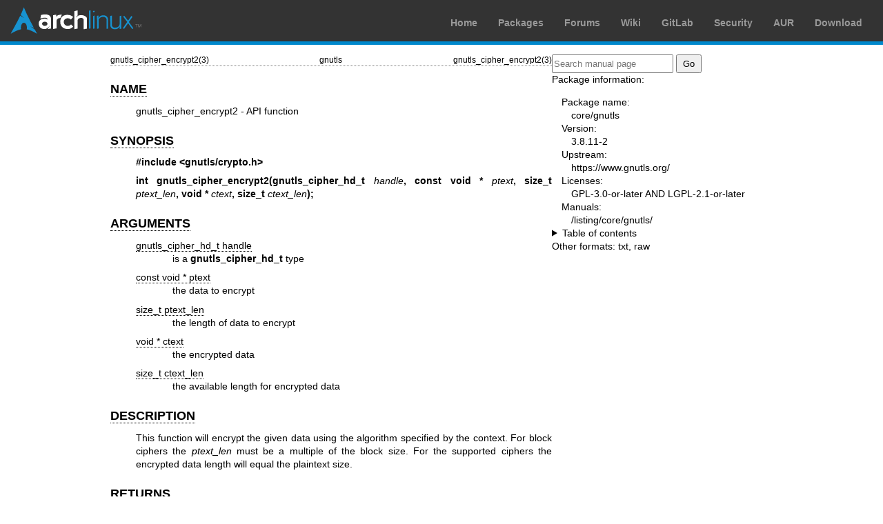

--- FILE ---
content_type: text/html; charset=utf-8
request_url: https://man.archlinux.org/man/core/gnutls/gnutls_cipher_encrypt2.3.en
body_size: 1995
content:


<!DOCTYPE html>
<html lang="en">
    <head>
        <meta charset="UTF-8">
        <meta name="viewport" content="width=device-width, initial-scale=1.0">
        <title>gnutls_cipher_encrypt2(3) — Arch manual pages</title>
        <link rel="stylesheet" type="text/css" href="/static/archlinux-common/navbar.css">
        <link rel="stylesheet" type="text/css" href="/static/archmanweb/base.css">
        <link rel="icon" type="image/x-icon" href="/static/archlinux-common/favicon.ico" />
        <link rel="shortcut icon" type="image/x-icon" href="/static/archlinux-common/favicon.ico" />
        
    <link rel="stylesheet" type="text/css" href="/static/archmanweb/man_page.css">
    

    </head>
    <body>
        <header>
            <div id="archnavbar">
	<div id="logo"><a href="https://archlinux.org" title="Return to the main page">Arch Linux</a></div>
	<div id="archnavbarmenu">
		<ul id="archnavbarlist">
			<li id="anb-home"><a href="https://archlinux.org" title="Arch news, packages, projects and more">Home</a></li>
			<li id="anb-packages"><a href="https://archlinux.org/packages/" title="Arch Package Database">Packages</a></li>
			<li id="anb-forums"><a href="https://bbs.archlinux.org/" title="Community forums">Forums</a></li>
			<li id="anb-wiki"><a href="https://wiki.archlinux.org/" title="Community documentation">Wiki</a></li>
			<li id="anb-gitlab"><a href="https://gitlab.archlinux.org/archlinux" title="GitLab">GitLab</a></li>
			<li id="anb-security"><a href="https://security.archlinux.org/" title="Arch Linux Security Tracker">Security</a></li>
			<li id="anb-aur"><a href="https://aur.archlinux.org/" title="Arch Linux User Repository">AUR</a></li>
			<li id="anb-download"><a href="https://archlinux.org/download/" title="Get Arch Linux">Download</a></li>
		</ul>
	</div>
</div>

        </header>
        <main id="content">
            
            <article id="content-left">
                
<section class="man-page-content">
    <table class="head">
  <tr>
    <td class="head-ltitle">gnutls_cipher_encrypt2(3)</td>
    <td class="head-vol">gnutls</td>
    <td class="head-rtitle">gnutls_cipher_encrypt2(3)</td>
  </tr>
</table>
<div class="manual-text">
<section class="Sh">
<h1 class="Sh" id='NAME'><a class='permalink' href='#NAME'>NAME</a></h1>
<p class="Pp">gnutls_cipher_encrypt2 - API function</p>
</section>
<section class="Sh">
<h1 class="Sh" id='SYNOPSIS'><a class='permalink' href='#SYNOPSIS'>SYNOPSIS</a></h1>
<p class="Pp"><b>#include &lt;gnutls/crypto.h&gt;</b></p>
<p class="Pp"><b>int gnutls_cipher_encrypt2(gnutls_cipher_hd_t
    </b><i>handle</i><b>, const void * </b><i>ptext</i><b>, size_t
    </b><i>ptext_len</i><b>, void * </b><i>ctext</i><b>, size_t
    </b><i>ctext_len</i><b>);</b></p>
</section>
<section class="Sh">
<h1 class="Sh" id='ARGUMENTS'><a class='permalink' href='#ARGUMENTS'>ARGUMENTS</a></h1>
<dl class="Bl-tag">
  <dt id="gnutls_cipher_hd_t"><a class="permalink" href="#gnutls_cipher_hd_t">gnutls_cipher_hd_t
    handle</a></dt>
  <dd>is a <b>gnutls_cipher_hd_t</b> type</dd>
  <dt id="const"><a class="permalink" href="#const">const void * ptext</a></dt>
  <dd>the data to encrypt</dd>
  <dt id="size_t"><a class="permalink" href="#size_t">size_t ptext_len</a></dt>
  <dd>the length of data to encrypt</dd>
  <dt id="void"><a class="permalink" href="#void">void * ctext</a></dt>
  <dd>the encrypted data</dd>
  <dt id="size_t~2"><a class="permalink" href="#size_t~2">size_t
    ctext_len</a></dt>
  <dd>the available length for encrypted data</dd>
</dl>
</section>
<section class="Sh">
<h1 class="Sh" id='DESCRIPTION'><a class='permalink' href='#DESCRIPTION'>DESCRIPTION</a></h1>
<p class="Pp">This function will encrypt the given data using the algorithm
    specified by the context. For block ciphers the <i>ptext_len</i> must be a
    multiple of the block size. For the supported ciphers the encrypted data
    length will equal the plaintext size.</p>
</section>
<section class="Sh">
<h1 class="Sh" id='RETURNS'><a class='permalink' href='#RETURNS'>RETURNS</a></h1>
<p class="Pp">Zero or a negative error code on error.</p>
</section>
<section class="Sh">
<h1 class="Sh" id='SINCE'><a class='permalink' href='#SINCE'>SINCE</a></h1>
<p class="Pp">2.12.0</p>
</section>
<section class="Sh">
<h1 class="Sh" id='REPORTING_BUGS'><a class='permalink' href='#REPORTING_BUGS'>REPORTING   BUGS</a></h1>
<p class="Pp">Report bugs to &lt;bugs@gnutls.org&gt;.
  <br/>
  Home page: <a href='https://www.gnutls.org'>https://www.gnutls.org</a></p>
</section>
<section class="Sh">
<h1 class="Sh" id='COPYRIGHT'><a class='permalink' href='#COPYRIGHT'>COPYRIGHT</a></h1>
<p class="Pp">Copyright &#x00A9; 2001-2023 Free Software Foundation, Inc., and
    others.
  <br/>
  Copying and distribution of this file, with or without modification, are
    permitted in any medium without royalty provided the copyright notice and
    this notice are preserved.</p>
</section>
<section class="Sh">
<h1 class="Sh" id='SEE_ALSO'><a class='permalink' href='#SEE_ALSO'>SEE   ALSO</a></h1>
<p class="Pp">The full documentation for <b>gnutls</b> is maintained as a
    Texinfo manual. If the /usr/share/doc/gnutls/ directory does not contain the
    HTML form visit</p>
<dl class="Bl-tag">
  <dt id="<a href='https://www.gnutls.org/manual/'>https://www.gnutls.org/manual/</a>"><a class="permalink" href="#https://www.gnutls.org/manual/">https://www.gnutls.org/manual/</a></dt>
  <dd></dd>
</dl>
</section>
</div>
<table class="foot">
  <tr>
    <td class="foot-date">3.8.11</td>
    <td class="foot-os">gnutls</td>
  </tr>
</table>

</section>

            </article>
            <aside id="sidebar">
                
<section class="search">
    <form action="/search" class="search direct-search" role="search">
    <input type="search" placeholder="Search manual page" name="q" value=""
         />
    <input type="submit" name="go" value="Go" />
</form>

</section>

<section class="package-info">
    <p>Package information:</p>
    <dl>
        <dt>Package name:</dt>
        <dd><a href="https://www.archlinux.org/packages/core/x86_64/gnutls/">core/gnutls</a></dd>
        <dt>Version:</dt>
        <dd>3.8.11-2</dd>
        <dt>Upstream:</dt>
        <dd><a href="https://www.gnutls.org/">https://www.gnutls.org/</a></dd>
        <dt>Licenses:</dt>
        <dd>GPL-3.0-or-later AND LGPL-2.1-or-later</dd>
        <dt>Manuals:</dt>
        <dd><a href="/listing/core/gnutls/">/listing/core/gnutls/</a></dd>
    </dl>
</section>

<details>
    <summary>Table of contents</summary>
    <nav class="toc">
        <ul>
        
            <li><a href="#NAME">NAME</a></li>
        
            <li><a href="#SYNOPSIS">SYNOPSIS</a></li>
        
            <li><a href="#ARGUMENTS">ARGUMENTS</a></li>
        
            <li><a href="#DESCRIPTION">DESCRIPTION</a></li>
        
            <li><a href="#RETURNS">RETURNS</a></li>
        
            <li><a href="#SINCE">SINCE</a></li>
        
            <li><a href="#REPORTING_BUGS">REPORTING BUGS</a></li>
        
            <li><a href="#COPYRIGHT">COPYRIGHT</a></li>
        
            <li><a href="#SEE_ALSO">SEE ALSO</a></li>
        
        </ul>
    </nav>
</details>







<nav class="other-formats">
    <p>Other formats:
        
            <a href="/man/gnutls_cipher_encrypt2.3.en.txt">txt</a>, 
        
            <a href="/man/gnutls_cipher_encrypt2.3.en.raw">raw</a>
        
    </p>
</nav>

            </aside>
            
        </main>
        <footer>
            <p>Powered by <a href="https://gitlab.archlinux.org/archlinux/archmanweb">archmanweb</a>,
               using <a href="https://mandoc.bsd.lv/">mandoc</a> for the conversion of manual pages.
            </p>
            <p>The website is available under the terms of the <a href="https://www.gnu.org/licenses/gpl-3.0.en.html">GPL-3.0</a>
               license, except for the contents of the manual pages, which have their own license
               specified in the corresponding Arch Linux package.
            </p>
        </footer>
    </body>
</html>
